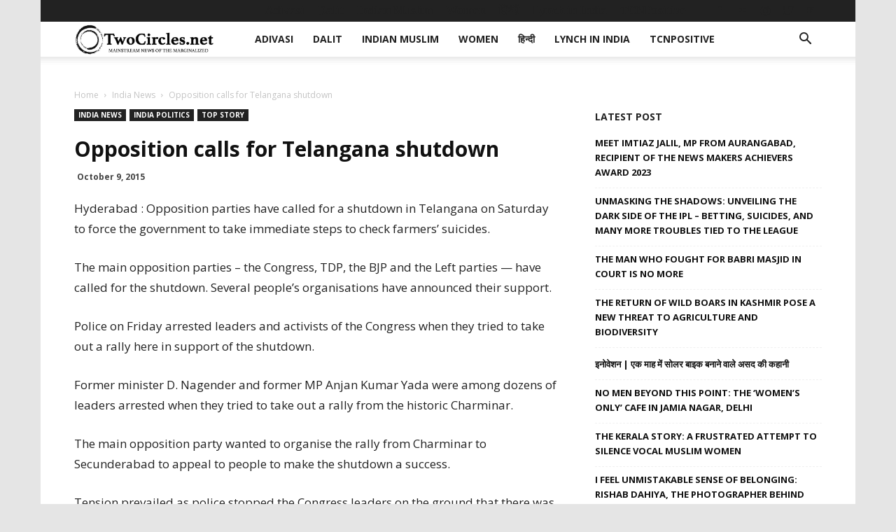

--- FILE ---
content_type: text/html; charset=UTF-8
request_url: https://twocircles.net/wp-admin/admin-ajax.php?td_theme_name=Newspaper&v=9.7.2
body_size: -419
content:
{"392860":86}